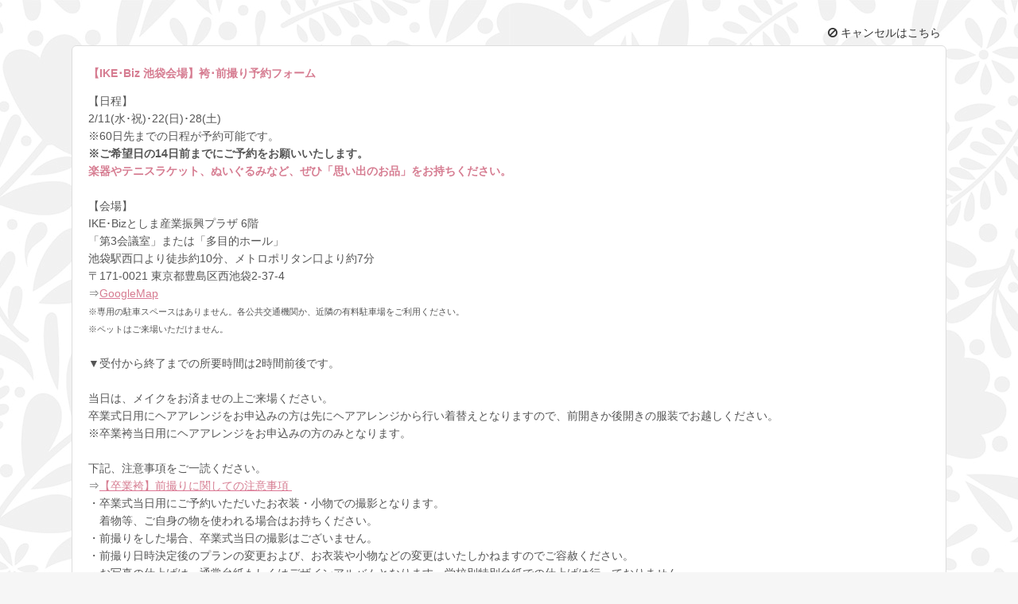

--- FILE ---
content_type: text/html; charset=UTF-8
request_url: https://select-type.com/rsv/?id=SlmHfOOXzM4&c_id=318352
body_size: 6135
content:
<!DOCTYPE html>
<html lang="ja">
<head>
<meta charset="utf-8">
<title>予約フォーム</title>
<meta name="viewport" content="width=device-width, initial-scale=1.0, user-scalable=no">
<meta name="ROBOTS" content="NOINDEX,NOFOLLOW">
<meta http-equiv="Content-Type" content="text/html; charset=utf-8" />
<meta http-equiv="Content-Script-Type" content="text/javascript">
<meta http-equiv="Content-Style-Type" content="text/css">
<meta http-equiv="X-UA-Compatible" content="IE=edge">
<meta name="format-detection" content="telephone=no">
<link type="text/css" rel="stylesheet" href="/css/bootstrap.css?1769049854" />
<link type="text/css" rel="stylesheet" href="/css/style.css?1769049862" />
<link type="text/css" rel="stylesheet" href="/css/bootstrap-responsive.css?1769049854">
<link type="text/css" rel="stylesheet" href="/css/style-responsive.css?1769049861">
<link type="text/css" rel="stylesheet" href="/css/jquery-datepicker.css?1769049857" />
<link rel="shortcut icon" href="https://selecttypeimg.s3.amazonaws.com/upl_files/56845/188029">
<link rel="apple-touch-icon" href="https://selecttypeimg.s3.amazonaws.com/upl_files/56845/188029">
<link rel="stylesheet" href="https://maxcdn.bootstrapcdn.com/font-awesome/4.7.0/css/font-awesome.min.css"><!--<link rel="stylesheet" href="/css/font-awesome.min.css">--><script type="text/javascript" src="/js/jquery.js?1769049805"></script>
<script type="text/javascript" src="/js/bootstrap.min.js?1769049786"></script>
<script type="text/javascript" src="/js/bootstrap-lightbox.js?1769049786"></script>
<script type="text/javascript" src="/js/org_bootstrap.js?1769049812"></script>
<script type="text/javascript" src="/js/jquery-ui.min.js?1769049804"></script>
<script type="text/javascript" src="/js/jquery.ui.datepicker-ja.min.js?1769049806"></script>
<script type="text/javascript" src="/js/jquery.tile.js?1769049806"></script>
<script type="text/javascript" src="/js/jquery.ah-placeholder.js?1769049804"></script>
<script type="text/javascript" src="/js/jquery.multiple.select.js?1769049805"></script>
<script type="text/javascript" src="/js/common.js?1769049787"></script>
<script type="text/javascript" src="/js/rsv.js?1769049816"></script>
<script async src="https://www.googletagmanager.com/gtag/js?id=G-DY3ZMDCHBP"></script>
<script>
  window.dataLayer = window.dataLayer || [];
  function gtag(){dataLayer.push(arguments);}
  gtag('set', 'linker', {'domains': ['maimu.co.jp','select-type.com']});
  gtag('js', new Date());
  gtag('config', 'G-DY3ZMDCHBP');
      </script>
</head><link type="text/css" rel="stylesheet" href="/css/calendar.css?1769049854">
<link type="text/css" rel="stylesheet" href="/css/imagescale.css?1769049857">
<link rel="stylesheet" href="/css/theme13.css?1769049863">
<link rel="stylesheet" href="/css/cl-theme-default.css?1769049855">
<script type="text/javascript" src="/js/rsvform.js?1769049820"></script>
<script src="/js/dexie.min.js?1769049789"></script><script src="/js/dexieext.js?1769049789"></script><script type="text/javascript">
<!--
$(document).ready(function(){
  if(cmn.isIOS()){
  if($('.background').css('position')=='fixed'){
    $('.background').prop('style','position:absolute;');
    $('.background').height($(document).height()+400);
    // bodyの高さ変動時(クリック時)に高さ合わせる
    var clickedTimer;
    var interval = Math.floor(1000/60*10);
    $(function() {
      document.addEventListener('click',function(){
        if (clickedTimer !== false) {
          clearTimeout(clickedTimer);
        }
        clickedTimer = setTimeout(function () {
          $('.background').height($(document).height());
        }, interval);
      });
    });
  }
}
    $('.crs_label').text('予約の種類');
  $('.btn1_label').val('予約する');$('.btn1_label').text('予約する');
  $('.btn2_label').val('キャンセル');$('.btn2_label').text('キャンセル');
  $('#cmlink_id').show();
  $('#back_btnarea_id').hide();    $('.chg-text1').css('color','#d67c91');  $('.chg-text2').css('color','#696969');            $('.hightlight').css('cssText','background-color: !important');
                                      $('.symbol-blue').css('cssText','color:#ff7f9d !important;');        $('.background').css('background-image','url(https://selecttypeimg.s3.amazonaws.com/upl_files/56845/626751)');            var abs_v = Math.abs(0.3);
          $('.brightness').css('opacity',0).css('background-color','#000000');
      $('.brightness').css('opacity',abs_v).css('background-color','#FFFFFF');
            $('.background').css('background-repeat','no-repeat').css('background-size','auto');
              $('.selectform .content').css('background-color','rgba(255,255,255,1)').addClass('frame');
    $('.selectform .content,.selectform .content-header,.selectform .content-footer').css('border','1px sold #dddddd');
        try{
    if($("#select-reserve-iframe", window.parent.document)[0]){
      $("#select-reserve-iframe", window.parent.document).contents().find('body').addClass('iframe');
      $("#select-reserve-iframe", window.parent.document).height(document.body.scrollHeight);
          }
  }catch(e){}
    rsv.adjustTMGal();              dexieext.delDB('rsvform43738');});
window.onload = function() {
    rsv.modRsvSltAreaMarginBottom(); // 選択中枠エリアと受付枠情報エリアの下部margin調整
    try{
    if($("#select-reserve-iframe", window.parent.document)[0]){
      $("#select-reserve-iframe", window.parent.document).height(document.body.scrollHeight);
    }
  }catch(e){}};
//-->
</script>
<body class="selectform calendar">
<div class="body">
  <div class="container">
    <div class="reserve-contact-head">
      <div class="member-link">
    </div>  <div class="inquiry-link">
            <a href="/rsv/cancel/?f=SlmHfOOXzM4" target="_blank"><i class="fa fa-ban"></i> キャンセルはこちら</a>      </div>
    </div>    <div class="row-fluid">
      <div class="content">
                <div class="content-body">
                              <a name="formlink_area"></a>                              <div class="list-group">
                                                            <div class="list-detail" id="disp_iarea_flg_id"><a name="rsv"></a>
  <div class="box">
    <div class="box-body clearfix img-pos-bottom">
      <div class="text-wrap">
        <h4 class="list-title chg-text2"><span class="chg-text1">【IKE･Biz 池袋会場】袴･前撮り予約フォーム</span></h4>        <p class="chg-text2"><p>【日程】<br />
2/11(水･祝)･22(日)･28(土)<br />
※60日先までの日程が予約可能です。<br />
<strong>※ご希望日の14日前までにご予約をお願いいたします。</strong><br />
<span style="color:#d67c91;"><strong>楽器やテニスラケット、ぬいぐるみなど、ぜひ「思い出のお品」をお持ちください。</strong></span><br />
<br />
【会場】<br />
IKE･Bizとしま産業振興プラザ 6階<br />
「第3会議室」または「多目的ホール」<br />
池袋駅西口より徒歩約10分、メトロポリタン口より約7分<br />
〒171-0021 東京都豊島区西池袋2-37-4<br />
&rArr;<u><a href="https://maps.app.goo.gl/FtnBshgTgV6gcrVP8" target="_blank" rel="noreferrer noopener"><span style="color:#d67c91;">GoogleMap</span></a></u><br />
<span style="font-size:11px;">※専用の駐車スペースはありません。各公共交通機関か、近隣の有料駐車場をご利用ください。<br />
※ペットはご来場いただけません。</span><br />
<br />
▼受付から終了までの所要時間は2時間前後です。<br />
<br />
当日は、メイクをお済ませの上ご来場ください。<br />
卒業式日用にヘアアレンジをお申込みの方は先にヘアアレンジから行い着替えとなりますので、前開きか後開きの服装でお越しください。<br />
※卒業袴当日用にヘアアレンジをお申込みの方のみとなります。<br />
<br />
下記、注意事項をご一読ください。<br />
&rArr;<u><a href="https://www.maimu.co.jp/contents/hakama/68069/" target="_blank" rel="noreferrer noopener"><span style="color:#d67c91;">【卒業袴】前撮りに関しての注意事項&nbsp;</span></a></u><br />
・卒業式当日用にご予約いただいたお衣装・小物での撮影となります。<br />
　着物等、ご自身の物を使われる場合はお持ちください。<br />
・前撮りをした場合、卒業式当日の撮影はございません。<br />
・前撮り日時決定後のプランの変更および、お衣装や小物などの変更はいたしかねますのでご容赦ください。<br />
・お写真の仕上げは、通常台紙もしくはデザインアルバムとなります。学校別特別台紙での仕上げは行っておりません。<br />
・撮影当日、学位記や卒業証書カバーなどのご用意もございませんのでご了承ください。<br />
・前撮り時の外出はできません。<br />
・卒業式当日用にお申込みいただいた分のお支払いは前撮り日までにお支払いをお済ませください。<br />
なお、前撮り実施日にお支払いの確認できるもの（振込の控え・領収書など）をご持参ください。<br />
<span style="color:#ff0000;">・前撮り代金として卒業式当日の代金とは別に11,000円がかかります。前撮り実施日に会場にてお支払いください。（衣装予約時に前撮りプランでご予約の方は前撮り代金のご精算はありません）</span><br />
　現金のみでのご精算となります。<br />
　また、お写真追加分のご精算は上記のお支払い方法の他、お振込みにて承っております。<br />
　クレジットカードでのご精算は承っておりません。<br />
・<strong>予約した前撮り日時のキャンセルは、前撮り日の1週間前からはお受けできません。</strong>キャンセルをご希望の場合は、前撮り日の8日前までに予約承りメール内&quot;予約のキャンセルはこちらから&quot;よりお願いします。<br />
　また、前撮り日の前日及び当日のキャンセルにつきましては11,000円のキャンセル料を申し受けます。<br />
・前撮り実施後に万が一卒業式当日の予約をキャンセルされた場合は、ご成約金額の返金はいたしかねます。<br />
<br />
<br />
不明な点はお問い合わせください。<br />
マイム荻窪本店&nbsp;<u><a href="tel:0353970101" target="_blank" rel="noreferrer noopener"><span style="color:#d67c91;">03-5397-0101</span></a></u><br />
（10:00～18:00/火曜日定休日）</p></p>      </div>
      <a href="javascript:;" class="scaling_flg crs_expansionimg_cls" onclick="javascript:cmn.chgImgList('crsimglist_cls','crs_expansionimg_cls','crs_expansionimg_id');" style="display:none;"><img src="" class="thumb-image thumbnail" id="crs_expansionimg_id"></a>
                </div>
   </div>
</div>          </div>
                                                  <a name="cal_area" id="cal_area_id"></a>
          <div class="back-anchor-link pull-right inpage_bblink_cls" style="display:none;"><a href="javascript:;" onclick="javascript:window.location.hash='formlink_area';"><i class="fa fa-arrow-circle-up"></i><span class="inpage_bblinktxt_cls">戻る</span></a></div>
          <h4 class="list-title chg-text2"><span class="chg-text1">「予約日時」の選択</span></h4>          <div class="cl-action row-fluid">
            <div class="span4">
              <a href="javascript:;" onclick="javascript:rsv.jumpToMonthCal('2026-01');" class="btn input_bg_col_cls chg-text2 btn10_label_cls calbtn_cls">今月</a>
<div class="btn-group">
  <a href="javascript:;" onclick="javascript:rsv.jumpPmCal();" class="btn input_bg_col_cls calbtn_cls"><span class="glyphicon glyphicon-chevron-left chg-text2 calbtn_cls"></span></a>
  <a href="javascript:;" onclick="javascript:rsv.jumpNmCal()" class="btn input_bg_col_cls calbtn_cls"><span class="glyphicon glyphicon-chevron-right chg-text2 calbtn_cls"></span></a>
</div>                          </div>
            <div class="span4 cl-title align-center chg-text2">
              <span class="chg-text1 cl-ctrl mr-5"><a href="javascript:;" onclick="javascript:rsv.jumpPmCal();"><i class="fa fa-angle-double-left" aria-hidden="true"></i> 12月</a></span>
              <span class="chg-text1 cl-display-date">2026年1月</span>
              <span class="chg-text1 cl-ctrl ml-5"><a href="javascript:;" onclick="javascript:rsv.jumpNmCal();">2月 <i class="fa fa-angle-double-right" aria-hidden="true"></i></a></span>
            </div>
            <div class="span4 align-right clorfulSelect">
              <div class="btn-group" id="cmlink_id">
                <a href="javascript:;" class="btn chg-text2 input_bg_col_cls calbtn_cls btn8_label_cls" onClick="javascript:rsv.jumpWeekCal(1769318443);">週</a>
                <a href="javascript:;" class="btn chg-text2 input_bg_col_cls btn-primary disabled calbtn_cls btn9_label_cls">月</a>
              </div>
            </div>
          </div>
                    <div class="cl-sign chg-text2 avail_area_cls rsvcal_cls" style="">
            <span class="symbol-black">●</span><span class="avail1_label_cls">受付中</span> <span class="symbol-black">×</span><span class="avail3_label_cls">締め切り</span>          </div>
          <div class="cl-type-month rsvcal_cls">
            <table class="table table-bordered cl-container">
              <tbody>
                <tr>
                                    <th class="date1_cell_cls"><span class="date1_txt_cls">月</span></th>
                  <th class="date1_cell_cls"><span class="date1_txt_cls">火</span></th>
                  <th class="date1_cell_cls"><span class="date1_txt_cls">水</span></th>
                  <th class="date1_cell_cls"><span class="date1_txt_cls">木</span></th>
                  <th class="date1_cell_cls"><span class="date1_txt_cls">金</span></th>
                  <th class="cl-satday date3_cell_cls"><span class="date3_txt_cls">土</span></th>
                  <th class="cl-sunday date2_cell_cls"><span class="date2_txt_cls">日</span></th>                </tr>
                <tr>
                  <td class="cl-day cell_col_cls cl-past other-month">
      <div class="cl-day-number"><span class=" cell1_txt_col_cls">29</span></div>
    <div class="cl-day-content">
          </div>
  </td>
  <td class="cl-day cell_col_cls cl-past other-month">
      <div class="cl-day-number"><span class=" cell1_txt_col_cls">30</span></div>
    <div class="cl-day-content">
          </div>
  </td>
  <td class="cl-day cell_col_cls cl-past other-month">
      <div class="cl-day-number"><span class=" cell1_txt_col_cls">31</span></div>
    <div class="cl-day-content">
          </div>
  </td>
  <td class="cl-day cl-sunday cell2_col_cls cl-past">
      <div class="cl-day-number"><span class=" cell2_txt_col_cls">1</span></div>
    <div class="cl-day-content">
          </div>
  </td>
  <td class="cl-day cell_col_cls cl-past">
      <div class="cl-day-number"><span class=" cell1_txt_col_cls">2</span></div>
    <div class="cl-day-content">
          </div>
  </td>
  <td class="cl-day cl-satday cell3_col_cls cl-past">
      <div class="cl-day-number"><span class=" cell3_txt_col_cls">3</span></div>
    <div class="cl-day-content">
          </div>
  </td>
  <td class="cl-day cl-sunday cell2_col_cls cl-past">
      <div class="cl-day-number"><span class=" cell2_txt_col_cls">4</span></div>
    <div class="cl-day-content">
          </div>
  </td>
  </tr><tr><td class="cl-day cell_col_cls cl-past">
      <div class="cl-day-number"><span class=" cell1_txt_col_cls">5</span></div>
    <div class="cl-day-content">
          </div>
  </td>
  <td class="cl-day cell_col_cls cl-past">
      <div class="cl-day-number"><span class=" cell1_txt_col_cls">6</span></div>
    <div class="cl-day-content">
          </div>
  </td>
  <td class="cl-day cell_col_cls cl-past">
      <div class="cl-day-number"><span class=" cell1_txt_col_cls">7</span></div>
    <div class="cl-day-content">
          </div>
  </td>
  <td class="cl-day cell_col_cls cl-past">
      <div class="cl-day-number"><span class=" cell1_txt_col_cls">8</span></div>
    <div class="cl-day-content">
          </div>
  </td>
  <td class="cl-day cell_col_cls cl-past">
      <div class="cl-day-number"><span class=" cell1_txt_col_cls">9</span></div>
    <div class="cl-day-content">
          </div>
  </td>
  <td class="cl-day cl-satday cell3_col_cls cl-past">
      <div class="cl-day-number"><span class=" cell3_txt_col_cls">10</span></div>
    <div class="cl-day-content">
          </div>
  </td>
  <td class="cl-day cl-sunday cell2_col_cls cl-past">
      <div class="cl-day-number"><span class=" cell2_txt_col_cls">11</span></div>
    <div class="cl-day-content">
          </div>
  </td>
  </tr><tr><td class="cl-day cl-sunday cell2_col_cls cl-past">
      <div class="cl-day-number"><span class=" cell2_txt_col_cls">12</span></div>
    <div class="cl-day-content">
          </div>
  </td>
  <td class="cl-day cell_col_cls cl-past">
      <div class="cl-day-number"><span class=" cell1_txt_col_cls">13</span></div>
    <div class="cl-day-content">
          </div>
  </td>
  <td class="cl-day cell_col_cls cl-past">
      <div class="cl-day-number"><span class=" cell1_txt_col_cls">14</span></div>
    <div class="cl-day-content">
          </div>
  </td>
  <td class="cl-day cell_col_cls cl-past">
      <div class="cl-day-number"><span class=" cell1_txt_col_cls">15</span></div>
    <div class="cl-day-content">
          </div>
  </td>
  <td class="cl-day cell_col_cls cl-past">
      <div class="cl-day-number"><span class=" cell1_txt_col_cls">16</span></div>
    <div class="cl-day-content">
          </div>
  </td>
  <td class="cl-day cl-satday cell3_col_cls cl-past">
      <div class="cl-day-number"><span class=" cell3_txt_col_cls">17</span></div>
    <div class="cl-day-content">
          </div>
  </td>
  <td class="cl-day cl-sunday cell2_col_cls cl-past">
      <div class="cl-day-number"><span class=" cell2_txt_col_cls">18</span></div>
    <div class="cl-day-content">
          </div>
  </td>
  </tr><tr><td class="cl-day cell_col_cls cl-past">
      <div class="cl-day-number"><span class=" cell1_txt_col_cls">19</span></div>
    <div class="cl-day-content">
          </div>
  </td>
  <td class="cl-day cell_col_cls cl-past">
      <div class="cl-day-number"><span class=" cell1_txt_col_cls">20</span></div>
    <div class="cl-day-content">
          </div>
  </td>
  <td class="cl-day cell_col_cls cl-past">
      <div class="cl-day-number"><span class=" cell1_txt_col_cls">21</span></div>
    <div class="cl-day-content">
          </div>
  </td>
  <td class="cl-day cell_col_cls cl-past">
      <div class="cl-day-number"><span class=" cell1_txt_col_cls">22</span></div>
    <div class="cl-day-content">
          </div>
  </td>
  <td class="cl-day cell_col_cls cl-past">
      <div class="cl-day-number"><span class=" cell1_txt_col_cls">23</span></div>
    <div class="cl-day-content">
          </div>
  </td>
  <td class="cl-day cl-satday cell3_col_cls cl-past">
      <div class="cl-day-number"><span class=" cell3_txt_col_cls">24</span></div>
    <div class="cl-day-content">
          </div>
  </td>
  <td class="cl-day cl-today cell4_col_cls">
      <div class="cl-day-number"><span class=" cell4_txt_col_cls">25</span></div>
    <div class="cl-day-content">
          </div>
  </td>
  </tr><tr><td class="cl-day cell_col_cls">
      <div class="cl-day-number"><span class=" cell1_txt_col_cls">26</span></div>
    <div class="cl-day-content">
          </div>
  </td>
  <td class="cl-day cell_col_cls">
      <div class="cl-day-number"><span class=" cell1_txt_col_cls">27</span></div>
    <div class="cl-day-content">
          </div>
  </td>
  <td class="cl-day cell_col_cls">
      <div class="cl-day-number"><span class=" cell1_txt_col_cls">28</span></div>
    <div class="cl-day-content">
          </div>
  </td>
  <td class="cl-day cell_col_cls">
      <div class="cl-day-number"><span class=" cell1_txt_col_cls">29</span></div>
    <div class="cl-day-content">
          </div>
  </td>
  <td class="cl-day cell_col_cls">
      <div class="cl-day-number"><span class=" cell1_txt_col_cls">30</span></div>
    <div class="cl-day-content">
          </div>
  </td>
  <td class="cl-day cl-satday cell3_col_cls">
      <div class="cl-day-number"><span class=" cell3_txt_col_cls">31</span></div>
    <div class="cl-day-content">
          </div>
  </td>
  <td class="cl-day cl-sunday cell2_col_cls other-month">
      <div class="cl-day-number"><span class=" cell2_txt_col_cls">1</span></div>
    <div class="cl-day-content">
          </div>
  </td>
                                    </tr>
              </tbody>
            </table>
          </div>
                    <div id="selectedSlotArea_id"></div>        </div>
      <a name="rsvSltArea_idx"></a><div id="rsvSltArea_id" class="selected-item-area"></div>      </div>
    </div>
  </div>
</div>
<div class="background"><div class="brightness"></div></div>
<div id="modal_id" class="modal hide fade"></div><div id="modal-large_id" class="modal modal-large hide fade"></div><div id="modal-xlarge_id" class="modal modal-xlarge hide fade"></div><form method="post" action="/rsv/index.php" name="linkform" id="linkform_id">
<input type="hidden" name="id" id="link_fid_id" value="SlmHfOOXzM4">
<input type="hidden" name="c_id" id="link_cid_id" value="318352"><input type="hidden" name="back_btn_cid" id="back_btn_cid_id" value="0"><input type="hidden" id="cal_rcpttype_id" value="2"><input type="hidden" name="tm_id" id="link_tmid_id" value=""><input type="hidden" name="chk_num" id="link_chknum_id" value=""><input type="hidden" name="date" id="link_date_id" value=""><input type="hidden" name="mode" id="link_mode_id" value="1"><input type="hidden" name="st" id="link_st_id" value="1769266800"><input type="hidden" name="ym" id="link_ym_id" value="2026-01"><input type="hidden" id="link_nym_id" value="2026-02-1"><input type="hidden" id="link_pym_id" value="2025-12-1"><input type="hidden" name="evmcal_rend_ptn" id="evmcal_rend_ptn_id" value="1">
<input type="hidden" name="nonom_flg" value="" id="nonom_flg_id"><input type="hidden" name="pv_flg" id="pf_id" value="0"><input type="hidden" name="w_flg" id="wf_id" value="0"><input type="hidden" name="l_no" id="linkform_lno_id" value="0"><input type="hidden" name="pl" id="link_pl_id"><input type="hidden" name="dummy_do">
</form></body>
</html>

--- FILE ---
content_type: text/css
request_url: https://select-type.com/css/imagescale.css?1769049857
body_size: 56
content:
.gallery-inline .thumbnail{margin-right:10px}.selectform .media-library .scaling_flg .thumbnail{max-width:100%;max-height:100%}


--- FILE ---
content_type: text/css
request_url: https://select-type.com/css/theme13.css?1769049863
body_size: 427
content:
.selectform .topic-title,.selectform .list-title,.selectform a{color:#dd7796}.selectform .btn-primary,.selectform .btn-primary:hover,.selectform .btn-primary:focus,.selectform .progress .bar,.selectform.event .contact-link a,.selectform .set-payment .btn-payment-on,.selectform .set-payment .btn-payment-on:hover,.selectform .set-payment .btn-payment-on:focus{background-color:#ec93ad}.selectform .answer .hightlight,.selectform .answer-image .hightlight,.selectform .label,.selectform.calendar .list-group-item.hightlight,.selectform .btn-box-blue,.selectform .btn-box-blue:hover,.selectform .btn-box-blue:focus{background-color:#ec93ad;border:0;color:#FFF}.selectform .list-box .box.hightlight{background-color:rgba(243,188,205,0.4);color:#333}.selectform .list-box-column-def a,.selectform .list-box-column-def a:hover,.selectform .list-box-column-def a:focus{color:#333}.selectform .hash-link .x-logo{filter:invert(72%) sepia(61%) saturate(1750%) hue-rotate(296deg) brightness(91%) contrast(88%) !important}.selectform .reserve-contact-head a{color:#333}.selectform .label-success{background-color:#6aa512}.selectform .label-warning{background-color:#fea429}.selectform .label-info{background-color:#429ce6}.line-connect-block .btn-primary,.line-connect-block .label-primary{background-color:#429ce6}
